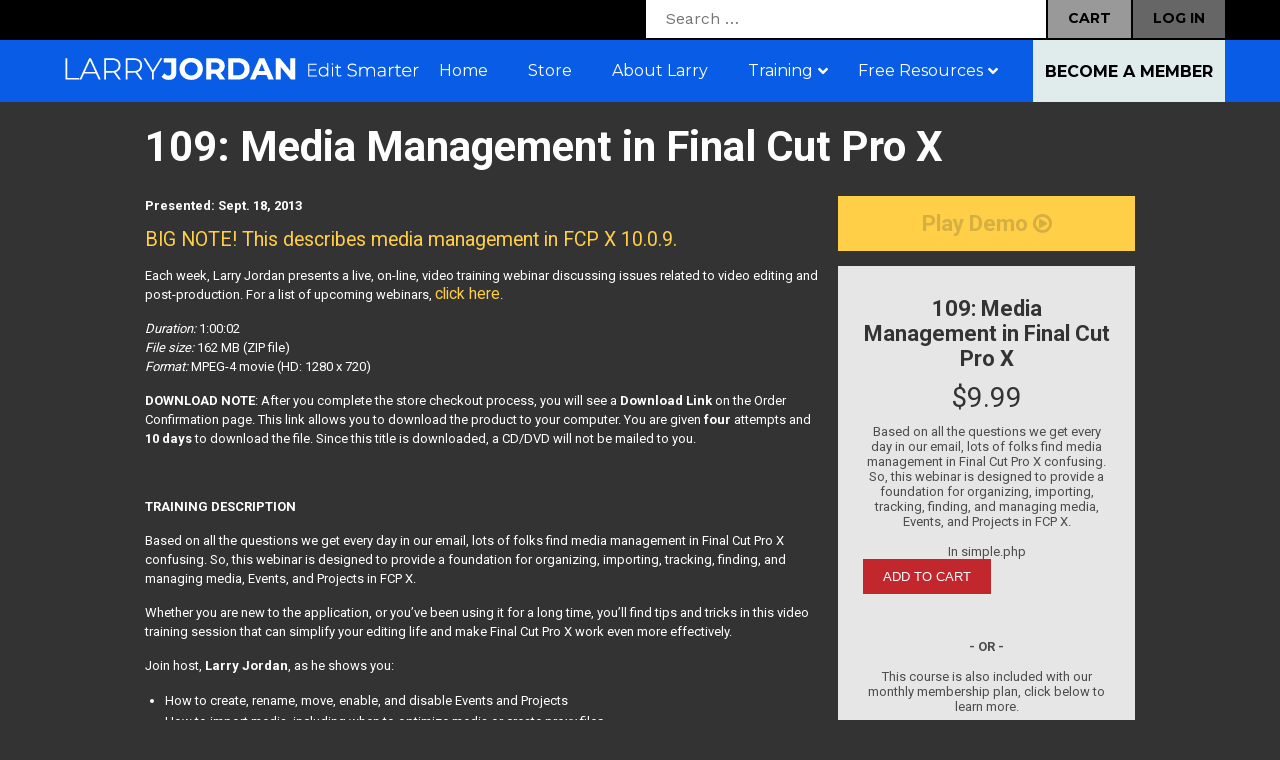

--- FILE ---
content_type: text/html; charset=utf-8
request_url: https://www.google.com/recaptcha/api2/anchor?ar=1&k=6LdyBaUUAAAAAIj84BS69JNAtndasMKtTnebAjpg&co=aHR0cHM6Ly9kZXYubGFycnlqb3JkYW4uY29tOjQ0Mw..&hl=en&v=PoyoqOPhxBO7pBk68S4YbpHZ&theme=light&size=normal&anchor-ms=20000&execute-ms=30000&cb=4nwp2h64ghdw
body_size: 49320
content:
<!DOCTYPE HTML><html dir="ltr" lang="en"><head><meta http-equiv="Content-Type" content="text/html; charset=UTF-8">
<meta http-equiv="X-UA-Compatible" content="IE=edge">
<title>reCAPTCHA</title>
<style type="text/css">
/* cyrillic-ext */
@font-face {
  font-family: 'Roboto';
  font-style: normal;
  font-weight: 400;
  font-stretch: 100%;
  src: url(//fonts.gstatic.com/s/roboto/v48/KFO7CnqEu92Fr1ME7kSn66aGLdTylUAMa3GUBHMdazTgWw.woff2) format('woff2');
  unicode-range: U+0460-052F, U+1C80-1C8A, U+20B4, U+2DE0-2DFF, U+A640-A69F, U+FE2E-FE2F;
}
/* cyrillic */
@font-face {
  font-family: 'Roboto';
  font-style: normal;
  font-weight: 400;
  font-stretch: 100%;
  src: url(//fonts.gstatic.com/s/roboto/v48/KFO7CnqEu92Fr1ME7kSn66aGLdTylUAMa3iUBHMdazTgWw.woff2) format('woff2');
  unicode-range: U+0301, U+0400-045F, U+0490-0491, U+04B0-04B1, U+2116;
}
/* greek-ext */
@font-face {
  font-family: 'Roboto';
  font-style: normal;
  font-weight: 400;
  font-stretch: 100%;
  src: url(//fonts.gstatic.com/s/roboto/v48/KFO7CnqEu92Fr1ME7kSn66aGLdTylUAMa3CUBHMdazTgWw.woff2) format('woff2');
  unicode-range: U+1F00-1FFF;
}
/* greek */
@font-face {
  font-family: 'Roboto';
  font-style: normal;
  font-weight: 400;
  font-stretch: 100%;
  src: url(//fonts.gstatic.com/s/roboto/v48/KFO7CnqEu92Fr1ME7kSn66aGLdTylUAMa3-UBHMdazTgWw.woff2) format('woff2');
  unicode-range: U+0370-0377, U+037A-037F, U+0384-038A, U+038C, U+038E-03A1, U+03A3-03FF;
}
/* math */
@font-face {
  font-family: 'Roboto';
  font-style: normal;
  font-weight: 400;
  font-stretch: 100%;
  src: url(//fonts.gstatic.com/s/roboto/v48/KFO7CnqEu92Fr1ME7kSn66aGLdTylUAMawCUBHMdazTgWw.woff2) format('woff2');
  unicode-range: U+0302-0303, U+0305, U+0307-0308, U+0310, U+0312, U+0315, U+031A, U+0326-0327, U+032C, U+032F-0330, U+0332-0333, U+0338, U+033A, U+0346, U+034D, U+0391-03A1, U+03A3-03A9, U+03B1-03C9, U+03D1, U+03D5-03D6, U+03F0-03F1, U+03F4-03F5, U+2016-2017, U+2034-2038, U+203C, U+2040, U+2043, U+2047, U+2050, U+2057, U+205F, U+2070-2071, U+2074-208E, U+2090-209C, U+20D0-20DC, U+20E1, U+20E5-20EF, U+2100-2112, U+2114-2115, U+2117-2121, U+2123-214F, U+2190, U+2192, U+2194-21AE, U+21B0-21E5, U+21F1-21F2, U+21F4-2211, U+2213-2214, U+2216-22FF, U+2308-230B, U+2310, U+2319, U+231C-2321, U+2336-237A, U+237C, U+2395, U+239B-23B7, U+23D0, U+23DC-23E1, U+2474-2475, U+25AF, U+25B3, U+25B7, U+25BD, U+25C1, U+25CA, U+25CC, U+25FB, U+266D-266F, U+27C0-27FF, U+2900-2AFF, U+2B0E-2B11, U+2B30-2B4C, U+2BFE, U+3030, U+FF5B, U+FF5D, U+1D400-1D7FF, U+1EE00-1EEFF;
}
/* symbols */
@font-face {
  font-family: 'Roboto';
  font-style: normal;
  font-weight: 400;
  font-stretch: 100%;
  src: url(//fonts.gstatic.com/s/roboto/v48/KFO7CnqEu92Fr1ME7kSn66aGLdTylUAMaxKUBHMdazTgWw.woff2) format('woff2');
  unicode-range: U+0001-000C, U+000E-001F, U+007F-009F, U+20DD-20E0, U+20E2-20E4, U+2150-218F, U+2190, U+2192, U+2194-2199, U+21AF, U+21E6-21F0, U+21F3, U+2218-2219, U+2299, U+22C4-22C6, U+2300-243F, U+2440-244A, U+2460-24FF, U+25A0-27BF, U+2800-28FF, U+2921-2922, U+2981, U+29BF, U+29EB, U+2B00-2BFF, U+4DC0-4DFF, U+FFF9-FFFB, U+10140-1018E, U+10190-1019C, U+101A0, U+101D0-101FD, U+102E0-102FB, U+10E60-10E7E, U+1D2C0-1D2D3, U+1D2E0-1D37F, U+1F000-1F0FF, U+1F100-1F1AD, U+1F1E6-1F1FF, U+1F30D-1F30F, U+1F315, U+1F31C, U+1F31E, U+1F320-1F32C, U+1F336, U+1F378, U+1F37D, U+1F382, U+1F393-1F39F, U+1F3A7-1F3A8, U+1F3AC-1F3AF, U+1F3C2, U+1F3C4-1F3C6, U+1F3CA-1F3CE, U+1F3D4-1F3E0, U+1F3ED, U+1F3F1-1F3F3, U+1F3F5-1F3F7, U+1F408, U+1F415, U+1F41F, U+1F426, U+1F43F, U+1F441-1F442, U+1F444, U+1F446-1F449, U+1F44C-1F44E, U+1F453, U+1F46A, U+1F47D, U+1F4A3, U+1F4B0, U+1F4B3, U+1F4B9, U+1F4BB, U+1F4BF, U+1F4C8-1F4CB, U+1F4D6, U+1F4DA, U+1F4DF, U+1F4E3-1F4E6, U+1F4EA-1F4ED, U+1F4F7, U+1F4F9-1F4FB, U+1F4FD-1F4FE, U+1F503, U+1F507-1F50B, U+1F50D, U+1F512-1F513, U+1F53E-1F54A, U+1F54F-1F5FA, U+1F610, U+1F650-1F67F, U+1F687, U+1F68D, U+1F691, U+1F694, U+1F698, U+1F6AD, U+1F6B2, U+1F6B9-1F6BA, U+1F6BC, U+1F6C6-1F6CF, U+1F6D3-1F6D7, U+1F6E0-1F6EA, U+1F6F0-1F6F3, U+1F6F7-1F6FC, U+1F700-1F7FF, U+1F800-1F80B, U+1F810-1F847, U+1F850-1F859, U+1F860-1F887, U+1F890-1F8AD, U+1F8B0-1F8BB, U+1F8C0-1F8C1, U+1F900-1F90B, U+1F93B, U+1F946, U+1F984, U+1F996, U+1F9E9, U+1FA00-1FA6F, U+1FA70-1FA7C, U+1FA80-1FA89, U+1FA8F-1FAC6, U+1FACE-1FADC, U+1FADF-1FAE9, U+1FAF0-1FAF8, U+1FB00-1FBFF;
}
/* vietnamese */
@font-face {
  font-family: 'Roboto';
  font-style: normal;
  font-weight: 400;
  font-stretch: 100%;
  src: url(//fonts.gstatic.com/s/roboto/v48/KFO7CnqEu92Fr1ME7kSn66aGLdTylUAMa3OUBHMdazTgWw.woff2) format('woff2');
  unicode-range: U+0102-0103, U+0110-0111, U+0128-0129, U+0168-0169, U+01A0-01A1, U+01AF-01B0, U+0300-0301, U+0303-0304, U+0308-0309, U+0323, U+0329, U+1EA0-1EF9, U+20AB;
}
/* latin-ext */
@font-face {
  font-family: 'Roboto';
  font-style: normal;
  font-weight: 400;
  font-stretch: 100%;
  src: url(//fonts.gstatic.com/s/roboto/v48/KFO7CnqEu92Fr1ME7kSn66aGLdTylUAMa3KUBHMdazTgWw.woff2) format('woff2');
  unicode-range: U+0100-02BA, U+02BD-02C5, U+02C7-02CC, U+02CE-02D7, U+02DD-02FF, U+0304, U+0308, U+0329, U+1D00-1DBF, U+1E00-1E9F, U+1EF2-1EFF, U+2020, U+20A0-20AB, U+20AD-20C0, U+2113, U+2C60-2C7F, U+A720-A7FF;
}
/* latin */
@font-face {
  font-family: 'Roboto';
  font-style: normal;
  font-weight: 400;
  font-stretch: 100%;
  src: url(//fonts.gstatic.com/s/roboto/v48/KFO7CnqEu92Fr1ME7kSn66aGLdTylUAMa3yUBHMdazQ.woff2) format('woff2');
  unicode-range: U+0000-00FF, U+0131, U+0152-0153, U+02BB-02BC, U+02C6, U+02DA, U+02DC, U+0304, U+0308, U+0329, U+2000-206F, U+20AC, U+2122, U+2191, U+2193, U+2212, U+2215, U+FEFF, U+FFFD;
}
/* cyrillic-ext */
@font-face {
  font-family: 'Roboto';
  font-style: normal;
  font-weight: 500;
  font-stretch: 100%;
  src: url(//fonts.gstatic.com/s/roboto/v48/KFO7CnqEu92Fr1ME7kSn66aGLdTylUAMa3GUBHMdazTgWw.woff2) format('woff2');
  unicode-range: U+0460-052F, U+1C80-1C8A, U+20B4, U+2DE0-2DFF, U+A640-A69F, U+FE2E-FE2F;
}
/* cyrillic */
@font-face {
  font-family: 'Roboto';
  font-style: normal;
  font-weight: 500;
  font-stretch: 100%;
  src: url(//fonts.gstatic.com/s/roboto/v48/KFO7CnqEu92Fr1ME7kSn66aGLdTylUAMa3iUBHMdazTgWw.woff2) format('woff2');
  unicode-range: U+0301, U+0400-045F, U+0490-0491, U+04B0-04B1, U+2116;
}
/* greek-ext */
@font-face {
  font-family: 'Roboto';
  font-style: normal;
  font-weight: 500;
  font-stretch: 100%;
  src: url(//fonts.gstatic.com/s/roboto/v48/KFO7CnqEu92Fr1ME7kSn66aGLdTylUAMa3CUBHMdazTgWw.woff2) format('woff2');
  unicode-range: U+1F00-1FFF;
}
/* greek */
@font-face {
  font-family: 'Roboto';
  font-style: normal;
  font-weight: 500;
  font-stretch: 100%;
  src: url(//fonts.gstatic.com/s/roboto/v48/KFO7CnqEu92Fr1ME7kSn66aGLdTylUAMa3-UBHMdazTgWw.woff2) format('woff2');
  unicode-range: U+0370-0377, U+037A-037F, U+0384-038A, U+038C, U+038E-03A1, U+03A3-03FF;
}
/* math */
@font-face {
  font-family: 'Roboto';
  font-style: normal;
  font-weight: 500;
  font-stretch: 100%;
  src: url(//fonts.gstatic.com/s/roboto/v48/KFO7CnqEu92Fr1ME7kSn66aGLdTylUAMawCUBHMdazTgWw.woff2) format('woff2');
  unicode-range: U+0302-0303, U+0305, U+0307-0308, U+0310, U+0312, U+0315, U+031A, U+0326-0327, U+032C, U+032F-0330, U+0332-0333, U+0338, U+033A, U+0346, U+034D, U+0391-03A1, U+03A3-03A9, U+03B1-03C9, U+03D1, U+03D5-03D6, U+03F0-03F1, U+03F4-03F5, U+2016-2017, U+2034-2038, U+203C, U+2040, U+2043, U+2047, U+2050, U+2057, U+205F, U+2070-2071, U+2074-208E, U+2090-209C, U+20D0-20DC, U+20E1, U+20E5-20EF, U+2100-2112, U+2114-2115, U+2117-2121, U+2123-214F, U+2190, U+2192, U+2194-21AE, U+21B0-21E5, U+21F1-21F2, U+21F4-2211, U+2213-2214, U+2216-22FF, U+2308-230B, U+2310, U+2319, U+231C-2321, U+2336-237A, U+237C, U+2395, U+239B-23B7, U+23D0, U+23DC-23E1, U+2474-2475, U+25AF, U+25B3, U+25B7, U+25BD, U+25C1, U+25CA, U+25CC, U+25FB, U+266D-266F, U+27C0-27FF, U+2900-2AFF, U+2B0E-2B11, U+2B30-2B4C, U+2BFE, U+3030, U+FF5B, U+FF5D, U+1D400-1D7FF, U+1EE00-1EEFF;
}
/* symbols */
@font-face {
  font-family: 'Roboto';
  font-style: normal;
  font-weight: 500;
  font-stretch: 100%;
  src: url(//fonts.gstatic.com/s/roboto/v48/KFO7CnqEu92Fr1ME7kSn66aGLdTylUAMaxKUBHMdazTgWw.woff2) format('woff2');
  unicode-range: U+0001-000C, U+000E-001F, U+007F-009F, U+20DD-20E0, U+20E2-20E4, U+2150-218F, U+2190, U+2192, U+2194-2199, U+21AF, U+21E6-21F0, U+21F3, U+2218-2219, U+2299, U+22C4-22C6, U+2300-243F, U+2440-244A, U+2460-24FF, U+25A0-27BF, U+2800-28FF, U+2921-2922, U+2981, U+29BF, U+29EB, U+2B00-2BFF, U+4DC0-4DFF, U+FFF9-FFFB, U+10140-1018E, U+10190-1019C, U+101A0, U+101D0-101FD, U+102E0-102FB, U+10E60-10E7E, U+1D2C0-1D2D3, U+1D2E0-1D37F, U+1F000-1F0FF, U+1F100-1F1AD, U+1F1E6-1F1FF, U+1F30D-1F30F, U+1F315, U+1F31C, U+1F31E, U+1F320-1F32C, U+1F336, U+1F378, U+1F37D, U+1F382, U+1F393-1F39F, U+1F3A7-1F3A8, U+1F3AC-1F3AF, U+1F3C2, U+1F3C4-1F3C6, U+1F3CA-1F3CE, U+1F3D4-1F3E0, U+1F3ED, U+1F3F1-1F3F3, U+1F3F5-1F3F7, U+1F408, U+1F415, U+1F41F, U+1F426, U+1F43F, U+1F441-1F442, U+1F444, U+1F446-1F449, U+1F44C-1F44E, U+1F453, U+1F46A, U+1F47D, U+1F4A3, U+1F4B0, U+1F4B3, U+1F4B9, U+1F4BB, U+1F4BF, U+1F4C8-1F4CB, U+1F4D6, U+1F4DA, U+1F4DF, U+1F4E3-1F4E6, U+1F4EA-1F4ED, U+1F4F7, U+1F4F9-1F4FB, U+1F4FD-1F4FE, U+1F503, U+1F507-1F50B, U+1F50D, U+1F512-1F513, U+1F53E-1F54A, U+1F54F-1F5FA, U+1F610, U+1F650-1F67F, U+1F687, U+1F68D, U+1F691, U+1F694, U+1F698, U+1F6AD, U+1F6B2, U+1F6B9-1F6BA, U+1F6BC, U+1F6C6-1F6CF, U+1F6D3-1F6D7, U+1F6E0-1F6EA, U+1F6F0-1F6F3, U+1F6F7-1F6FC, U+1F700-1F7FF, U+1F800-1F80B, U+1F810-1F847, U+1F850-1F859, U+1F860-1F887, U+1F890-1F8AD, U+1F8B0-1F8BB, U+1F8C0-1F8C1, U+1F900-1F90B, U+1F93B, U+1F946, U+1F984, U+1F996, U+1F9E9, U+1FA00-1FA6F, U+1FA70-1FA7C, U+1FA80-1FA89, U+1FA8F-1FAC6, U+1FACE-1FADC, U+1FADF-1FAE9, U+1FAF0-1FAF8, U+1FB00-1FBFF;
}
/* vietnamese */
@font-face {
  font-family: 'Roboto';
  font-style: normal;
  font-weight: 500;
  font-stretch: 100%;
  src: url(//fonts.gstatic.com/s/roboto/v48/KFO7CnqEu92Fr1ME7kSn66aGLdTylUAMa3OUBHMdazTgWw.woff2) format('woff2');
  unicode-range: U+0102-0103, U+0110-0111, U+0128-0129, U+0168-0169, U+01A0-01A1, U+01AF-01B0, U+0300-0301, U+0303-0304, U+0308-0309, U+0323, U+0329, U+1EA0-1EF9, U+20AB;
}
/* latin-ext */
@font-face {
  font-family: 'Roboto';
  font-style: normal;
  font-weight: 500;
  font-stretch: 100%;
  src: url(//fonts.gstatic.com/s/roboto/v48/KFO7CnqEu92Fr1ME7kSn66aGLdTylUAMa3KUBHMdazTgWw.woff2) format('woff2');
  unicode-range: U+0100-02BA, U+02BD-02C5, U+02C7-02CC, U+02CE-02D7, U+02DD-02FF, U+0304, U+0308, U+0329, U+1D00-1DBF, U+1E00-1E9F, U+1EF2-1EFF, U+2020, U+20A0-20AB, U+20AD-20C0, U+2113, U+2C60-2C7F, U+A720-A7FF;
}
/* latin */
@font-face {
  font-family: 'Roboto';
  font-style: normal;
  font-weight: 500;
  font-stretch: 100%;
  src: url(//fonts.gstatic.com/s/roboto/v48/KFO7CnqEu92Fr1ME7kSn66aGLdTylUAMa3yUBHMdazQ.woff2) format('woff2');
  unicode-range: U+0000-00FF, U+0131, U+0152-0153, U+02BB-02BC, U+02C6, U+02DA, U+02DC, U+0304, U+0308, U+0329, U+2000-206F, U+20AC, U+2122, U+2191, U+2193, U+2212, U+2215, U+FEFF, U+FFFD;
}
/* cyrillic-ext */
@font-face {
  font-family: 'Roboto';
  font-style: normal;
  font-weight: 900;
  font-stretch: 100%;
  src: url(//fonts.gstatic.com/s/roboto/v48/KFO7CnqEu92Fr1ME7kSn66aGLdTylUAMa3GUBHMdazTgWw.woff2) format('woff2');
  unicode-range: U+0460-052F, U+1C80-1C8A, U+20B4, U+2DE0-2DFF, U+A640-A69F, U+FE2E-FE2F;
}
/* cyrillic */
@font-face {
  font-family: 'Roboto';
  font-style: normal;
  font-weight: 900;
  font-stretch: 100%;
  src: url(//fonts.gstatic.com/s/roboto/v48/KFO7CnqEu92Fr1ME7kSn66aGLdTylUAMa3iUBHMdazTgWw.woff2) format('woff2');
  unicode-range: U+0301, U+0400-045F, U+0490-0491, U+04B0-04B1, U+2116;
}
/* greek-ext */
@font-face {
  font-family: 'Roboto';
  font-style: normal;
  font-weight: 900;
  font-stretch: 100%;
  src: url(//fonts.gstatic.com/s/roboto/v48/KFO7CnqEu92Fr1ME7kSn66aGLdTylUAMa3CUBHMdazTgWw.woff2) format('woff2');
  unicode-range: U+1F00-1FFF;
}
/* greek */
@font-face {
  font-family: 'Roboto';
  font-style: normal;
  font-weight: 900;
  font-stretch: 100%;
  src: url(//fonts.gstatic.com/s/roboto/v48/KFO7CnqEu92Fr1ME7kSn66aGLdTylUAMa3-UBHMdazTgWw.woff2) format('woff2');
  unicode-range: U+0370-0377, U+037A-037F, U+0384-038A, U+038C, U+038E-03A1, U+03A3-03FF;
}
/* math */
@font-face {
  font-family: 'Roboto';
  font-style: normal;
  font-weight: 900;
  font-stretch: 100%;
  src: url(//fonts.gstatic.com/s/roboto/v48/KFO7CnqEu92Fr1ME7kSn66aGLdTylUAMawCUBHMdazTgWw.woff2) format('woff2');
  unicode-range: U+0302-0303, U+0305, U+0307-0308, U+0310, U+0312, U+0315, U+031A, U+0326-0327, U+032C, U+032F-0330, U+0332-0333, U+0338, U+033A, U+0346, U+034D, U+0391-03A1, U+03A3-03A9, U+03B1-03C9, U+03D1, U+03D5-03D6, U+03F0-03F1, U+03F4-03F5, U+2016-2017, U+2034-2038, U+203C, U+2040, U+2043, U+2047, U+2050, U+2057, U+205F, U+2070-2071, U+2074-208E, U+2090-209C, U+20D0-20DC, U+20E1, U+20E5-20EF, U+2100-2112, U+2114-2115, U+2117-2121, U+2123-214F, U+2190, U+2192, U+2194-21AE, U+21B0-21E5, U+21F1-21F2, U+21F4-2211, U+2213-2214, U+2216-22FF, U+2308-230B, U+2310, U+2319, U+231C-2321, U+2336-237A, U+237C, U+2395, U+239B-23B7, U+23D0, U+23DC-23E1, U+2474-2475, U+25AF, U+25B3, U+25B7, U+25BD, U+25C1, U+25CA, U+25CC, U+25FB, U+266D-266F, U+27C0-27FF, U+2900-2AFF, U+2B0E-2B11, U+2B30-2B4C, U+2BFE, U+3030, U+FF5B, U+FF5D, U+1D400-1D7FF, U+1EE00-1EEFF;
}
/* symbols */
@font-face {
  font-family: 'Roboto';
  font-style: normal;
  font-weight: 900;
  font-stretch: 100%;
  src: url(//fonts.gstatic.com/s/roboto/v48/KFO7CnqEu92Fr1ME7kSn66aGLdTylUAMaxKUBHMdazTgWw.woff2) format('woff2');
  unicode-range: U+0001-000C, U+000E-001F, U+007F-009F, U+20DD-20E0, U+20E2-20E4, U+2150-218F, U+2190, U+2192, U+2194-2199, U+21AF, U+21E6-21F0, U+21F3, U+2218-2219, U+2299, U+22C4-22C6, U+2300-243F, U+2440-244A, U+2460-24FF, U+25A0-27BF, U+2800-28FF, U+2921-2922, U+2981, U+29BF, U+29EB, U+2B00-2BFF, U+4DC0-4DFF, U+FFF9-FFFB, U+10140-1018E, U+10190-1019C, U+101A0, U+101D0-101FD, U+102E0-102FB, U+10E60-10E7E, U+1D2C0-1D2D3, U+1D2E0-1D37F, U+1F000-1F0FF, U+1F100-1F1AD, U+1F1E6-1F1FF, U+1F30D-1F30F, U+1F315, U+1F31C, U+1F31E, U+1F320-1F32C, U+1F336, U+1F378, U+1F37D, U+1F382, U+1F393-1F39F, U+1F3A7-1F3A8, U+1F3AC-1F3AF, U+1F3C2, U+1F3C4-1F3C6, U+1F3CA-1F3CE, U+1F3D4-1F3E0, U+1F3ED, U+1F3F1-1F3F3, U+1F3F5-1F3F7, U+1F408, U+1F415, U+1F41F, U+1F426, U+1F43F, U+1F441-1F442, U+1F444, U+1F446-1F449, U+1F44C-1F44E, U+1F453, U+1F46A, U+1F47D, U+1F4A3, U+1F4B0, U+1F4B3, U+1F4B9, U+1F4BB, U+1F4BF, U+1F4C8-1F4CB, U+1F4D6, U+1F4DA, U+1F4DF, U+1F4E3-1F4E6, U+1F4EA-1F4ED, U+1F4F7, U+1F4F9-1F4FB, U+1F4FD-1F4FE, U+1F503, U+1F507-1F50B, U+1F50D, U+1F512-1F513, U+1F53E-1F54A, U+1F54F-1F5FA, U+1F610, U+1F650-1F67F, U+1F687, U+1F68D, U+1F691, U+1F694, U+1F698, U+1F6AD, U+1F6B2, U+1F6B9-1F6BA, U+1F6BC, U+1F6C6-1F6CF, U+1F6D3-1F6D7, U+1F6E0-1F6EA, U+1F6F0-1F6F3, U+1F6F7-1F6FC, U+1F700-1F7FF, U+1F800-1F80B, U+1F810-1F847, U+1F850-1F859, U+1F860-1F887, U+1F890-1F8AD, U+1F8B0-1F8BB, U+1F8C0-1F8C1, U+1F900-1F90B, U+1F93B, U+1F946, U+1F984, U+1F996, U+1F9E9, U+1FA00-1FA6F, U+1FA70-1FA7C, U+1FA80-1FA89, U+1FA8F-1FAC6, U+1FACE-1FADC, U+1FADF-1FAE9, U+1FAF0-1FAF8, U+1FB00-1FBFF;
}
/* vietnamese */
@font-face {
  font-family: 'Roboto';
  font-style: normal;
  font-weight: 900;
  font-stretch: 100%;
  src: url(//fonts.gstatic.com/s/roboto/v48/KFO7CnqEu92Fr1ME7kSn66aGLdTylUAMa3OUBHMdazTgWw.woff2) format('woff2');
  unicode-range: U+0102-0103, U+0110-0111, U+0128-0129, U+0168-0169, U+01A0-01A1, U+01AF-01B0, U+0300-0301, U+0303-0304, U+0308-0309, U+0323, U+0329, U+1EA0-1EF9, U+20AB;
}
/* latin-ext */
@font-face {
  font-family: 'Roboto';
  font-style: normal;
  font-weight: 900;
  font-stretch: 100%;
  src: url(//fonts.gstatic.com/s/roboto/v48/KFO7CnqEu92Fr1ME7kSn66aGLdTylUAMa3KUBHMdazTgWw.woff2) format('woff2');
  unicode-range: U+0100-02BA, U+02BD-02C5, U+02C7-02CC, U+02CE-02D7, U+02DD-02FF, U+0304, U+0308, U+0329, U+1D00-1DBF, U+1E00-1E9F, U+1EF2-1EFF, U+2020, U+20A0-20AB, U+20AD-20C0, U+2113, U+2C60-2C7F, U+A720-A7FF;
}
/* latin */
@font-face {
  font-family: 'Roboto';
  font-style: normal;
  font-weight: 900;
  font-stretch: 100%;
  src: url(//fonts.gstatic.com/s/roboto/v48/KFO7CnqEu92Fr1ME7kSn66aGLdTylUAMa3yUBHMdazQ.woff2) format('woff2');
  unicode-range: U+0000-00FF, U+0131, U+0152-0153, U+02BB-02BC, U+02C6, U+02DA, U+02DC, U+0304, U+0308, U+0329, U+2000-206F, U+20AC, U+2122, U+2191, U+2193, U+2212, U+2215, U+FEFF, U+FFFD;
}

</style>
<link rel="stylesheet" type="text/css" href="https://www.gstatic.com/recaptcha/releases/PoyoqOPhxBO7pBk68S4YbpHZ/styles__ltr.css">
<script nonce="GB11qAtAoBh7hDFlbDq3lA" type="text/javascript">window['__recaptcha_api'] = 'https://www.google.com/recaptcha/api2/';</script>
<script type="text/javascript" src="https://www.gstatic.com/recaptcha/releases/PoyoqOPhxBO7pBk68S4YbpHZ/recaptcha__en.js" nonce="GB11qAtAoBh7hDFlbDq3lA">
      
    </script></head>
<body><div id="rc-anchor-alert" class="rc-anchor-alert"></div>
<input type="hidden" id="recaptcha-token" value="[base64]">
<script type="text/javascript" nonce="GB11qAtAoBh7hDFlbDq3lA">
      recaptcha.anchor.Main.init("[\x22ainput\x22,[\x22bgdata\x22,\x22\x22,\[base64]/[base64]/[base64]/[base64]/[base64]/UltsKytdPUU6KEU8MjA0OD9SW2wrK109RT4+NnwxOTI6KChFJjY0NTEyKT09NTUyOTYmJk0rMTxjLmxlbmd0aCYmKGMuY2hhckNvZGVBdChNKzEpJjY0NTEyKT09NTYzMjA/[base64]/[base64]/[base64]/[base64]/[base64]/[base64]/[base64]\x22,\[base64]\x22,\[base64]/[base64]/fcOLwr0CwozCkcKUKlsvw4jDljJ9wr/DihhqL1TCnW/DssORSFtcw5PDrMOuw7UZwoTDq27CplDCv3DDs1Y3LTLCicK0w79sA8KdGAhsw60aw4kgwrjDujMaAsONw6nDuMKuwq7Dl8K7JsK8CMOHH8O0UMKwBsKJw7PCm8OxasKrW3NlwpnCksKhFsKObcOlSDfDhAvCscObwoTDkcOjHTxJw6LDjsO1wrl3w5/[base64]/[base64]/DvAPDs8KkI8OKW8KRA8O7YcK+EMONwpx5wpx/EAHDhSQjMVHDjx3Dljk5wrkYNwJGdx4CEyfCvsKJWsKVJMKyw57DuT7CvhDDhMOywrHDsVpyw6LCqsOJw6RZLMKracOhwo3CoTjCviTDsS8kT8KHSnHDhD5/KcKCw686w4p6YsKqXBkWw6/[base64]/CvhwxXMOiAsOXw41GcjULwpBBdmPDtijDsMOZwqDDrcKYwqQyw5VOw4tNUsOMwq8Ow7HDvMOew6wZwqzDpsKCfsOYLMK+CMO6aT9+woNEw7A9PMKGwqYRYB/DpMKZOsKTQSrDmMOgwo7DrhrCs8Kqw541wo0cwrIrw5vDuQkLIcKrX3d+HMKUwqB6OTYUwpvCozPCujxTw5bDglPDr3TCtUsLw6w9w7/DjkVsdT/DvkXDgsKSw7VewqZIOcK3wpfDuznDmMKOwooGw47CkMO9w7bCgH3DgMKrwqdHeMOAMHDCtsOBw7EkSTxuwps1b8Ouw53DumTDhMKJwoDCmzPCuMK+X1nDt2DClhTCmTJEFMK5acKVYMKib8K1w7NCd8KcTmdxwoJ/[base64]/CmlsJHUHDgMK7UB/DgcK/LW7DlcKnbXvDnxDDtMOoMRrClwDCtsKYwodvLMOnB0xsw6JOwpfCm8K6w49tJ1g2w6PDu8KxLcOSw4vCicO1w6ZbwrkWMDhxAgTChMKCfWjDj8OxwqPCqkTDuD/CiMKiH8KBw6ccwonCo3ddEy0kw5LDsC3DqMKqw5nCjEoAwpkrw6JiQsOhwpDDlMOyEMK+wrVYw55lwpohdFZmPg7CiRTDvRfDtMO3PMKHGyQsw5JsEMOHYgcfw4LDq8KUWEDCgsKlMkdNZsKMdcOraVbCt0xLw7ZFMi/[base64]/CoMKDw6cJw4kwDsO2Uyhgw6LCqsKwTG0aUiDCiMK1GXfDhVVAYMO6L8OZdwQvwqbDs8OBwrrDpDQqYsOSw7fCr8KTw6cBw7Jrw75dwrHDq8OgfcO7JsOJw5kMw4QQXsK3NEogwovCvQM5wqPCoBg5wq/Clg7Cn05Pwq7CoMOkwqNNEgXDgcOgwqsvNsO1W8KLwootOsOeLmoTan/DjcKQXcOCHMOLNStzScO7PsK2aWZFawHDhMOpw6pgZ8OgH11ON0F0w6PCpcOyVH7Cgy7DtinDhgDCssK1wrkrLMOPwrzCtDTChsOcXivDvk04Vw1rasKObcKgeATDo21yw7YCERTDlsOswovDksK/fAkMw7LCrFRqEnPDuMK9wrDCqsOkw47DrcKjw4TDt8O2wrVQSW/Cl8KbG0I5B8OAwp4fw6/Dv8Orw7vDqWLDl8K6wpTCk8K/woxESsKbKlfDv8KOYcKwZcOQw7fDmTJmwosQwrsKTMK8JwHDi8Ktw47ClVHDhsKOwrDCsMOyQRAQw5LCnsKwwrjDj0NZw7x7XcKAw6U3OsKPw5VqwrBzBE50ZAPDiRhFOQZIw645w6/[base64]/acKTfMK0wo1KJk/CozJPecK1wr3Dj8KwRcOmfsO7w78dCUPCpzPDqjJDfVd/bwd8P0VWwpkZw70vwrrCi8K/[base64]/[base64]/[base64]/ClMOPcmXCkk0Vw7sxw6PDhsOATzbDtcK5UHnDjsKpwrbDscOSw5bCi8KvasOUJmHDmcK+D8KdwqplXw/CisKzwp5kesOqwrTDvUZUXcOCX8KWwofCgMKtAD/ClcK8NsK0w4/Ds1fCrkLDq8KNIwAmw7jDrcOZZAstw61TwpUcFsOBwoxIC8KPwofCsAjCiQhjOsKHw6fDsC5Iw6XChRxkw4lTw6Uyw6h+DV/Dn0fCgHTDh8KNR8OGDcKww6/Dj8K2wqMewpHDtcKkOcOmw4RRw7V5YxkTKjYAwr/CusKRBDbDv8KDTMOwCcKdW3LCs8Orw4zDrUtvfQnDjcK8Z8O+wrU1ei7Do25hwr/DmWvDsF3DiMKJbcKRaATDgyfCkjvDsMOqw67CgcOIwqjDqgorwqLDkcKCZMOqw4lOesK3T8Oow6tAW8OOwqxaecKqw4vCvw8ZKiDCp8K0VhlTwrBZw73Ch8K4O8KIwrlFw4zCsMOfEmIUCcKXHMOlwovCr3/Cn8KEw7LCusOqO8OcwrHDkcK2FAnCrMK5DsOFwooDCk8qFsOOw5kiJMOzwqjCuhHDkcOUZibDlTbDgsOCEMK2w4bDvcOxw6kCw5VYwrBuw4NSwrnDr2YVw5TDhMKAMn5Jw6dswptIw6xqw6gDB8O8wqHCoCRfR8KiI8OUw6/DhsKUOQvCoF/CnMOkKcKAfnrCg8OewojDksO4aGLDk28Hwr4tw6PCoFt0wrAZRCfDu8KKGMOywqrDmDlpwox4PTDCrgXDp1AnZsOuHTPDkjrClVLDl8KvUMKbcELDkcKQBz4Aa8KIbmzCk8KGTMOXZsOgwq8aRTzDksOHLsOREcOHwojDuMKNwoTDlmnCgkEleMKwemvDp8O/[base64]/[base64]/Zz1XwrnDiGtdcDxdbsK2AMK/wqZ9wr5yZcKKHBDDl2LDgMOMTmvDvh5pP8Krwp/Co2zDv8Kewrk/dDHDlcO1wpTCrQMzw7TDqAPDhsOcw5XDrj3DgVXDnsOaw459G8OVBcK0w6U/RFDChGkvasOvwrwMwqnDlkjCj0PDusOiwprDnVPDrcKHw6zDtsKpY1BKF8KlwrTCtcOMaHrDmHvCk8OPXz7Ck8KZT8OpwqnCsSDCjMOKw7PDoBc6w5Rcw73ClsOiw67Cm1FjIwfDmgfCuMKNIMKKY1dlJ1cvUMKIw5Rewr/CmyIJw41ow4dWdlomw7EQECPDjT3DhUNQwp1jwqPCvsKbZ8OmBgMbwqHDrsOvHgNJwq0Nw61/TzrDscO7w4gVW8Ogwr7DjyVGKcOuwprDgGZbwo9HDcO7fnTCoXPCk8OUw4tcw7LDsMK/wqTCpsKPeVXDicOBwpA6a8O3wonCglQRwrEuBCUkwqN+w7bDs8O2agoOw4lvw7DDrsKbAcOfwoh/w4x/[base64]/CksOYXsK1w7zCiELClcKBPRxMVMKtw4nCr1YzSwfDolvDnSQVwpfDtMObRg7DshQSAMOwwrzDkBDDgMOQwrcYwq8BCno3OVh4w5fCjcKvwr9YAkjDshHClMOEw6nDkiPDmsOdDwbDs8KbFcKCZ8K3wo/DoyzCjsKVw6fCn13Di8KVw63DqcODw6hjw68seMOVRynCn8K3wrXCo0zCtMOPw47DhgcxY8K9w67DgiHCkVLCssOuE1fDrzbCusO3Zi7CgEILAsKrwpLDqVcCclTDsMKCwr4HQ3Uwwq/DvSLDp1tfAl1ow6XCjUMeHVAYNVfCpnR4w6rDmn7Cp23DpcKGwo7DpWUcwrETMMKqwpDCoMK+w5LDnRgTwqhawozDj8KcRzMOw5XDr8KpwoXClSbDkcOALRgjw70iElIew6nDo0w+w6R/woocRcK7cHg2wrhMMMO5w6xUJ8KUw4HCpsOqwpo3w7bCt8OlfMOFw4rDtcOEEMOMbMK0wocQw4LDnGJTHXzDlxQnA0fDp8K5wo3DssOrwqrCpsOJwq/Cp1tAw7jDnsKIw73CrThMNMOoIjYIeBrDjy3DoHrCr8KwdsO4ZBowDcOmw54VfcKLLsKvwp5BHcKbwrDDgMKLwocQT1YYXCh9w4jDgFBfOMK3fVXClsOFRljClXXCmsOxwqQQw7nDi8OHwqQDcsKCw4Ihwo/Dv0bCiMOBwoAZesKfeELDiMOUaj5LwrpTHWzDi8Kww5fDk8OLwpsRdcK8YT4Iw7sTwpYyw4TDgEQlKcOYw7zDpMOiw47Ct8K+wqPDigMawoXCjcO/wq0iEMKkwoVkwo/Ds3vCg8Klwo/Cq3cTw5RDwqLCmTPCuMK6wq53ecO+wo3Ds8OgdV/Dlx5ewofCqWFAbcO2wpcYZFzDi8Kfe03CmMOnWsKxO8ORAMKeAnXCvcOLw4bCn8K4w77CqitPw4BFw4pRwrM+Y8KXwrsFCmTCusObQ0XCghAhPSQyERPCo8OUwp7Dp8O1wpHCqRDDuU9kIxfCjmMxPcKGw5vDnsOhwo/DpcO+JcOoQCTDscK+w4ggw4RaU8OMWMOWXsO5wphGAwlVasKCQsOxwqrClGBXJnPDmsKdNAExacKEV8OgJVZ5OcKCwqR/w49qCkzChEkEwrbCvxJochZtw7HDlsOhwrlRE03DtMO/w7QkDwBqw7kuw7pzDcK9QgDCpsKGwqnCuwInCMOywosEw5IGXMKzLcODwpJEE2A/MsOgwpjCugjCmwIlwqtsw5TDosK+wqpgWWvDpm5Uw64kwq7Dv8KIJEYtwp3Cu3AHXRhXw5LDjMKNMcKSw63DosOywpHDjMKiwrkrwqJHLjJESsOrwoDDvCYrw6XDpsKtPsKfw6bDicOTworDhsO3w6DDscK7w7/CkUnCjG3Cs8KiwqB5ZcOTwpcqNGHDqggCCzLDucOGWsKfSsOVwqPCkzJGWsKJB0DDrMKYd8OSwpRvwqVcwqVqMMKawqZWd8OJDCZIwrBIwqXDvDHDjk8bB0LCu0/DmQhLw64xwqfCgnsXw5DDvMKowqV8Dl/DvWDCt8OuK2DDucOwwqQja8OAwoTDi2A9w7ZOwpjCg8OQw4gDw4tLJFzClS0Twpd9wrrCiMOEOXzCoE87IX/CicOGwrUMw4nCtyjDm8K4w7PCoMKJCXctwohgwq4uA8OCasKqw6jCgsOPwrrDtMO0w6UGVmjCtX9WCH9Ew6tYJMKBw5wOwqARwqDCocKnRMO/KgrCm0LDqErCgcOnR0dNw5vClMOyCF/[base64]/AsO/O8KvLcOvw7rCgRgrRMOCZFlZwqXCuz/CrsOnwrrCpz/Dq0k0w4E6w5DCl0kCwr3Cm8K3wqjCs1zDlWjDuRDCs2M5w7PCt2QfBcKtchXDpMORH8KXw6vCoBwtccKqE3vCo3vCnRFiw4Fxw7nCgiTDmlvDvlTCjkdwQsOyMcK8L8O+aE3DjMOwwrFiw5jDl8O4wpbCvcOxwp3CgcOqwrLDtcKvw4gMT190Ui/[base64]/CnUNaeR12bmXCnBrDnB/DoCVEH8ONwqRfw4zDl3rCqcK2wqPCqcKWSE3CvsKhwpYlwozCpcK5wrRPW8K1QcKywo7Ct8Oyw5BBw4oFAMKXwr7ChMOQKMKZw7cUEMKVw4guSyfCshDDrcORM8KrLMOrw6vDnDMEW8KsWsOPwqMkw7Bjw6lDw7d/KsKDXm7ChnlDwp4dWFVcEUvCqMK9wps2QcOfw6TDqcO0w4dHHREDM8OFw4JWwoJAfhtdSVPCmsKBEWvDpMO+wocOCC3CkcKIwq3Co17DrAbDkMKjZWnDqV83OlHDj8ONwobCj8KfesOaCWRjwrghwr/ChcOmw7XDuXceeiI+MREbwpwXw5Fsw6wtB8KSw4w7w6UwwqDCvMOOFMKXAChSRD3DlsO4w6gWD8OQwr0uQ8K8wqJMBMOCA8OedsKrOcK/wqXCnjvDp8KWUUZBZcOBw6h+wrnCvWxfRMKHwpQyJBHCows+ejBFQzzDucOnw6HCrl/[base64]/wrcML8KxMMKFFhJDwoZpw75Bw4wiw7l+wpIQwoTDsMKoE8OIUsO6wolhXsO4XsOmwr9VwoHDgMOgw5jDjj3DqcK7aRkvUcK6wonDuMOME8OPwr7Cvz4pw6wow4xQwprDnVXDmMOETcOSW8KgX8OoKcOgOcOTw5fCrUPDusK8w6TClHDCskXCjwfChU/Dm8OIwo82MsOANcK7DsKqw4lmw4NkwoNbw4Zow7A4wqgMHEV+B8K6wrMxw5/[base64]/CvjrCg0rCocKJKsK/[base64]/Di2/Co8ODw5NqKiwBMkDDtX1rQQ/Duj/DshUBV8KqwrTDoEbCi1FYFMKDw4dRLMObGBjCmMKXwqRvCcOGI0rCicOdwr3ChsO8wonCnwDCoGAfRiV2w6XCscOGLcKKKWxYLsOCw4Rxw57DtMO7wqrDpMKowqvDo8K7KgTCqnYAwodKw7XDv8KoYx/DpQVswq8Pw6LDusOIw4jCoUc8woXCoVEkwod8NAfDhsKHw5vCp8OsIgFaS2hFwovCgsOGOgHDuxFlwrXDuGZGw7LDh8OZaxXCng3Cr27CoDvCv8KzXcKgw6AHQcKDRMOqwps4acKlwrxKOcKkw6BTXQ/[base64]/wqYKJ8OWHG96w7vCpcOCwoBNwrNDwpAHO8OAw6DDg8OiA8O4RnNqwrrDuMKvw7fDlFTDnw/[base64]/ChRPDucKMw4w9NBjCksOgw5zCgR03ecKTwr7DuHXDp8K4wosMw6JbHUbChsOjwo/CsFTCmsOCXcO9FFRXwrjCj2IUTDpDwpVgw47DlMOMwofDoMK5woDDsnfDhsKYw5oywp4sw7tKQcKiw5XCmh/CozXCjg5jGMK8K8KyBXYkwp9JdcOIwpNzwplcKsOCw4IBw6FhW8Okw6RDK8OaKsOdw704wok8CcO6wpY6bAhSaHVFw4QdDxPDuHhYwqDDhmfDs8KZRj/CmMKmwrfDtsOBwrQUwoJ2C3gSPzczA8K9w6R/a3wLw79URMK3wrTDmsOTdjXDj8KXw7BaATvCqBMJw4lTwqNsC8OJwpTCjDs0V8Onw4hrwqbDjD3Cn8KGBMKHAMOKJV7DogHCgMOiw6/[base64]/wrVEwqVGIVnDjQhGTTzCosKmw6QFAMOAw7Qlw5DCkAjCmy1Qw5nCr8OBwrIkw5EDAcOTwpMjAENTbsKyVRPDgCHCuMOxwqw6woBqwpXColbCuwwfUEkUB8Ovw77CqMOBwqNfY2AGw5I+BBLDhzAxLXkFw6cew4gsKsKrJ8KWAT3CqMKkScO7AMK/[base64]/CrzUiJxUBwoDCmhPDvsKDw47DnlLDpsOCPgjDvsKjC8Kew7HCtktrfMKjMMOvXcK/DMOVw6fCn0nCvsKdWXomwpZGKcO3RFwzB8OiLcOCw6bDhcKnw4jCksOECsKHQAoDw4DCqsKnw51jwrzDlz3CiMOpwrXCh1HCizrDgVEmw5HCvU8ww7fCqhzDl0o4wqvDpkfDj8OTX0fCoMKkwrF/UsOqInwMQcODw4howo7Cm8Krw6zDkhonXsKnw5DDu8KQw79Zw75xB8OpVRfDsjPDssKiwrnCv8KQwqRxwrvDplbCninCl8Kjw547YW9ebHrCpmjCiiXCoMK4wqrDv8OkLMOAXsODwrkIPcKVwqIUwpBRw4Mdw6N8eMO7w4DCs2LCksK5ZTQfKcK/wpvCpQhQwp8xEsKmNMOSVRzCtXtKIm3CtSdgw5M4QsKwF8OSw7XDtnDCuz/DtMK8UsOQwq7CvWnCnm/Cr0HChS1EYMK+wr7ChScjwpBHw4bCuVd2O1oMGishworDkyjDpcOqDhbDo8OBX0YmwpstwrFSwrl4w7fDglQIw5rDoi/Cm8O9Cm3Criw9wpjChBAPNkbCihcFQsOqanLCsH4pw5TDm8OuwroubUTCt30VecKOHcOwwqzDviTCuULDv8K8X8K2w57Ci8K4w553N1zDsMKkVcKXw5JzEsODw60MwrzCpsKqGsKRwoYBw4s3PMKFeGvDsMOVw5BTwo/CgcKow7jChMOXSA7CncK6OxrCq1bCuknCjMO8w7YifsOMUWdYDihlOERtw67Cvwcqw4fDmETDt8OWwq8dwoXCtVEdDRvDp10VJ0PDoBA9w5pFJRnCvMOPwpvCvipKw4A5w73Dv8KiwqzCti/Ds8OCw7kJwobCi8K+Q8KhKTs2w6wJGMKjW8KdbzBgT8OnwqHCq0nCmV9Ew7cSD8OBw57CnMOXw4x7G8Oiw7nCoQHCmFQfAFkdwqVRNE/ClsKmw6ETOjF+WlsHwptzw7cCUsKhEixCwrs4w7h3XAnDvcKvw4R2wofDpUV0HcOHQV88GcK9w43CvcOFI8KVXsOYZMKhw7AmFHZWwoRMIHfCth7CvsK4wr42wpwpw7odIU/DtMKOdw5gwpfDmsKFwrcFwpbDisKXw4R9bg19w5ZBw4TCl8KVKcOEwqdcNcKCw6tkP8OMw5lEbRHCgmLDuALCpsK3CMOSwrrDlG9+w6cRwo4owrcTwq4ew7xaw6ACwoTCqhvCrz/CmxzChkl9wo5ZZcK8woBmCj9YOQBZw4knwoIbwqjCnWQbYsOqasKFTMOqw4/[base64]/CvsO7w4jDuzjCocOKw6vCkMO1fifCpx/DosOtPcKjfsOCQcKKecKMw63CqMOMw5JCdETCvzzCgsOuTcKNwq7CvcOTBlwwXsO/w5V3XgQYwqRAChzCpMOJPsK3wqlKdcKtw4www5XDtMKyw5DDi8O1wpjCiMKPbGjDuCQHwobDphnDs1XCosKlQ8Ogw7psZMKGw4x1fMOjw5B2cFg+w4xLwpzCjMKmw7DDvsOYQTcOXcOqwr7Cn0zCk8OUbsKjwrDCqcOfw5vCqxDDksK8wpBhAcO/GlIvI8O5IHnDnF0kccONLMOnwp5CJMOcwqXDlgYzAlwGw7ErwpnCjsOOwq/CvcOiFz5JS8KGw70rwpnCqmhrZsOcw4TCu8OgFC5UDMOAw4xYwpnCsMKML1rChUXCg8K+wrJVw7PDhMKMZ8KXOgnDhsOHD0XCssOawrTCo8KswpRHw5zCm8KLVsKhaMKwbXbDpcORc8KvwrotYQ5uw5jDg8OUDG8/T8KAw65Pw4fDusObcsKhw6ARw5wpTmBnw7pVw5BMKApAw74xwozCg8ObwqfCi8OfV2TDvAHCvMOuwowgw4xTwqo3w5M6w5JZwq/DrcORSMKgTsO0Uk4pw5HDgsKww57ChsOAwqQ4w6HCm8O/CRkIMcKUBcODBXEvwqfDtMOUNMODVjMqw6vCiSXClyxGAcKAeyxRwrDCrMKBw4bDp0h7wpUDw7zCr3LCvX7DtMOuwqjCuCt5ZsKywo7ClBfCsjw3w5h5wr7CjMOTDyJOw4cLwq/DvsOow7FIPUDDtsOAJMOFDsKMIHsbVTk8F8Kcw60BBlDCk8K+SMOYQ8KQwqnDmcOywoxvIMOPVcKZM2dDdMKnAcKjKMKkw441AsOgwozDisO4ZlPDqXvDrMKoFMKDw5FAw6TCi8Khw5TCo8KkVjzDjsO/XkPDvMKnw7bCssK2e2rChcOwecKJwrUNwoTDgsKmSz3DvHAmZMKbwojCpinCkVtzaFfDr8OUZ1/CsHnChcOwOXMdFX/DkQzCk8KeUT3Dm3XDkcOSeMObw7IUw5fCgcO8wolnw5HDlREewpDCgjzDtxzDucOrwpwPfi7DqsKpwp/DnE/[base64]/DtQFFU8K7wpbDosKRw6EUClt+wpM5eSDCgVFowpYFw4p9wqHCuWTDhsOJw57ChHbDiU5uwpLDosK7fcOqNmbDhsKEw6I9wqzCp3IsdsKPG8KowpIcw7cEwo8wAcKfQTgVwrjDoMK0w7DDjxHDs8K5wrAnw5Y8a2gHwqJJF2teZ8Kcwp/[base64]/BlnCr17CpXrDrHY6w6XCvMOFXMKvw4jDh8OAw7rDlkUgw5jClxXDlDLCjSFLw4M/w5jCs8OcwpXDm8O1YMK8w5jDq8OlwprDj1ZkZDXCnsKCbMOpw517Plp5w71DJWHDjMOjw7zDusO8OQfCnhXDukDClsOnw6QgfS7DkMOpw6pYw5HDq2YjBsKPw4Q4ChPDjlJAwr/[base64]/McOXw6rCv1xHaELCkMO+acKUwrwow4klwqLDg8KwJidEDVspEsKuRMKBFcO4V8KndyxgAidOwqwtBsKpS8KibMO4wqnDucOrw5orwqLDoi8yw54Gw5TCk8KBOsKoHFgZwqPCuwYZZE5EPwIVw617R8ODw6fDmD/Dv3fCtEYoN8KYOsKMw6XDlMKsWAzDrcKOd1PDuMO8N8OiDyYzGcOQwqvDpsK9w6vChnLCrMOROcOVwrnDq8KrbMOfE8Kkw7ZACEwZw4/DhwXChcOcB2bCj0vDsUYWw4rDphF1OsOBwrjCqGnCuQx/w6kpwoHCsVrCkSzDg3nDhsKwAMKuw4RlVMKjHGjDsMKBw7XDjG1VJcO0wpjCuC/[base64]/woF4RcOcw4fDh280wrgvfcOIw48dwooVD31vwqM7FjQvIDLCjMOow743w7TCkUJiDcKlfMOEwqJKGAfCpjsGw7wOG8OqwpJYFFvDuMOAwp46Eio1wrTCrGc0CV86wr57SMO5VMOWBy1wbsObCgPDqHLCpxsKEg1jTMOAw57Cs1NOw4w9AEcGwohVRk/CgCXCmMOEanBWSsOpDcOnwqUBwq/[base64]/CvVLDp3QZdGDCt8OURzlBVgZpw4vDgcKSTcOOw7Jfw5kmGGxyQ8KGSMK2w4nDvsKEKsK6wrIQwqXDsijDoMOyw43DlVAIw5sVwr/[base64]/CqMKxHsOZbmLChlbDmsKuwrTCl8O9wonCr8OWAMKjwp4PW3ZfCl7DqcOhFsOPwqgtwqIEw73DhcKxw6kQwr3DosKaSsOnw6dJw6obN8KuV1rCi1zCmXNnw7bCosK1OH7CkE87G0DCvMK0RsO7wplEw63DiMOvCi9eLsOHNhN0V8OiW2XCoQlFw7rCgFRGwp/CkhvCkT9FwrQewojDvsOew5DCjQF8KMKTccKSewFUXTjDmRvCisKswpDDjDBuw4vDjsKzAsOfBsOGQ8KbwrjCgH/DtsOgw6pHw7pEwqvCnSTCpgYWG8OYw7jCu8KtwrYVZsO+wr3CtsOkEjTDrx7Dl3zDn1RQcGLDrcO+wqJrCmHDh1BVNGcnwoNNw7bChBFpT8Ojw6A+XMKYfXwDwqQ5ZsK1w6wdw7V0HmoEYsOZwrpNVHHDrsKwKMKvw7o/L8O8wplKWnDDiEPCvTLDnC3Dl0duw60xQcO5woUYw6YsZ2PCrcOOBcKww5zDignCiTshw7rDjHPCo2PCpMOTwrXCqTBNIC/Cs8KWw6B1wrNhJMKkHXLDp8K7worDpj4cIHLChsK7w6BUT2zClcOjwrkCw6nDqsOIICB1WMK7w6hew6/DlMOUBsOXw7DCgsKbwpNNVCY1wqzCkRbClcKQwqvCoMKrPsOXwqrCsm5Cw6PCrWYywrLCv1MpwoUtwo3Dgn8cwr0Tw5/Ci8OPUTnDqmbCrQHCrg02w5fDuG7DujDDhUXCs8Kzw7DCr3INd8OjwrfDhxUMwoLDlxvDoA3DusKqQsKrXXHCkMOvw7XDrXzDm0U1wrhlwqDDt8OxKsObW8OLW8Olwq54w59bwo19woY0w4zDn3/DlsK6wozDjsKgw5vCj8Oow69cIizDp3wtw5UBL8O6wolFCsOZYjgLw6RRw4Upwq/CmHbCn1bCm2LDsncwRgJLGcKfUTfCg8OHwopyd8OVKMKdw5LCuTnCg8OieMKsw4YTwqhhBAlcw6dzwocLZcO5RMOgeVpFwr/CocOew4rDi8KUP8O+w7vCjcK4SsKoX0vDrjfCoTLCq0bCrcK/wr7DosKIw6vCk3JoBQITJMKiw5zCoip+wqtGPFTCpDXDpcOMwoDCjhzDjn/Ct8KXwqHDn8KAw5LDgy4qSMOWFsK2GwXDkQXDu1LDpcOGWmjCuSphwpl+w5HCisKwDF1+wqVgw6rCnHvDn1vDok7DkMObQRrCsXBtI28wwrJsw5/[base64]/DnDMZwoDCuzsUw6ITwrYsw7Z/w7nCmsOaQcK4w7JSdxYRX8O3w7F9wo4TXhpCByzDh1PCtVxRw4PDhTpQG2QPw7dAw5LDgMOSKsKQw7bCuMK5AsOfCcO9w4waw6zCuxBBwr4Ow6k2OsOKwpPClcOtTgbCuMKKwr8CDMO1wp/DlcKvCcONw7c4RWPCkF55w5/[base64]/[base64]/CuSpTMMKWUcKiRH/Ct3HDncOmEcKZwpXDpsObJsK+FsKZDTcawr1awpjCgSllVMOuw7MQwprCvMOPCRTDkcKSwq9gKGPCkRdXwqbDvXLDkMO4PMO2dMOFasO+Bz7Dh2wgDMO3ccOCwq/CnHt2L8KfwodCBA7CncOmwo/DgcOWPlNLwqbCrl/DnjM1w5E2w78fwrXCuj1vw45Ewopiw7/[base64]/Cm8KsSMOlKsOLw4Rlw44rOWMUR8O+AcKEw4lMUg1kMEd8VMKrMSpidQvChMKUwo8bw41YLSvCv8OPasOpIsKfw4jDk8OVDBpgw4bCpSltw45JK8KXDcKewqfCq2zCqcOedMKkwopPQxzDjsOww6dlw5QUw4vCtMOuZ8KfRTpXecKDw6fCjMOzwrQ/b8OXw73CjsKERVxnTsKww6Uow6AidMOWw6gpw6cPdcOhw6kSwotcLcOEwoAxw4XDqT3DvV7CocKMw60Ew6fDnibDjE9daMK6w61Aw5nCrMKqw7TCqE/DrcKjw5hVRSfCncOow5zCr2jDl8O2woPDnRrCgsKZYsOmc2QdREXDs0DDrMK+ZcKtZ8KGWkJDdwpaw4oAw5/[base64]/CoXzDosO1w6QOX3JNC8KewpnDrE02w5XCj8KAFXPDlMOcQsKDwpdXw5bDpHgqEAV3CRjCnHR0FMOIwrwmw7BwwpFpwrLCqcOpw61ebXksN8Kxw4pDUcKFbMOCCgHDt0gAw7XCuXLDmcOxel/DscKjwqbClF0zwrrCr8KbTcOewqvDtgooAg3CucKmw4LCuMOlKAt/XzgPaMKBw6fCp8KCw6zCvUXCoSDDgMKdwprCpnBiHMK5acOFM1ddD8Kmwq4Gwo1IR2/DssKdQCRwd8KawrbCtUB5w6hMBGMTelXDtkDCg8Kgw6/DucOhQwHCl8KnwpTDocKZMzB0dUfCqsOScGDCqgs9wpJxw49nNlnDtsOGw4B6P0d9BsO3w7xJU8KSw5xWG1BXOyjDs30idMOrwotdw5HCukfCrsKAwpRrQ8O7eUJ6cGAuwoLCv8OJVMKXwpLDsiFpEV7Ci0IowqpEw7/Co3BGaTZjw5vCqyEFTHw/KsOEHMO7w5waw77DlgzCoT1jw4nDqw0vw4XDlwk5M8O3wr0Bw4XDi8KXwp/CqsKMCsKpwpTDmWNcw71ow7Y/GcKFZMODwq5ocMKQwp1mwpxCTsOEw5V7PD3DlMKNwqIgw5NhScK0LsKLw6nCtsOVbytRSifCqQjCrwPDuMKdcsOyw47CgcO0MjcrGDrCgAIGKTkgMsKDwooTwo4/bUdBJcKIwq8QRcOhwr90WMOCw7gIw6jClznDpFlWFcKdw5HCpMKQw5DCusO6w5rDssKLw67CrcKxw6Bzw6JpJsOfdMOLw6Z9w4DDqCtbC3YPJ8OYKSQyScKRKDzDiTl/Enc3woLCgsOgw7TDrcKjLMOxIcKKZ18fw4B8w6vDmmIWUcOZDlPCminDnsKGIjPClsKgI8OAZ19EN8OPBsORPEjDrhx/wr8Rwp8iY8OAw47CmMOZwqjCocOJw44pwq5lwp3CrUrCksKBwrbCghPCssOCwr8UYcKnEGzDk8KVFsOsMcKGwo/DoCjCusKeN8KkHXB2w7fDt8K+wogEH8Kew4DCozHDlcKMJcKmw7lqw5XChMOFwr/CvBEHw6wAw7DDg8OjfsKGw4TCpsKsZMOROBBVwr5Jwp5/wozDlSbCgcK4KS80wrbDn8K5U3tIw4XCsMK+woN5wrfDvcKFw7HDv1Q5c0rCpVQswonDmsOvBB3CtcOVa8KKEsOiw6vDnB90wpTCgEwqTkLDg8O2UkFSbzJewodAw64uC8KTbMK3dSYeRQvDtsKRYxcvwqxVw6pqMMOAYFp2wrnCtTpQw4nCkFB4wr/Ck8KjajVccXU2eQ09wqTDhMO/wqIZw6nCjxbDnsKjOsKSL2PDl8KmXMK9wofCij/CgcONCcKQYWXDtj7DhcKvGnbCnnjDn8KHZMOoMlcESGNjIF/Cn8KLw5UOwqtRPxc6w4DCgMKTwpbDrsKDw4LDiAUyPMODHQDDnQRpw6vCmMKFZsKSwrjDiRXDjsKNw7djE8K6wo/DgcO4ezowY8KEw7/CkFIqQUBPw7zDjMKaw401cxXClsKuwqPDhMK6wq/CmB9ew6l6w5LDmgnDlsOqfyxANEJGw7x6R8OswohWfy/Dj8KKwpfCjVhhGcKyesOfw7U9w5Y3BMKQSEbDrQYqVcOVw79PwooCYnk8wp0OZA3CrzzDvMKfw5tUMcO9dUbDlcOBw4PCpB7CvMOxw5/[base64]/Co8KgfX1mdcKdBMKGwo/Cjg/[base64]/wrDDpMKJwoxhwqLDt8K+ZykvXcKlK8O1woNREsOSw54DVk8+w5DDmDcYfMKFfsK9B8KUwqM2bcO0w4nCtCgJBz8WQsOdIMKEw6QpM3HCq1p7IcOLwoXDpGXDjyR1wo3DtSzCssKVwrXDphAXA11zCMKFw7wDDMOXwp/Dl8Kvw4TDiCcCwot4TGMtR8OFwo/DqGgNYsOjwrbCrFg7BnDCnBgsaMOBEsKCbRfCm8OYQcK+w44WwrvDkjLDgw9bOgNmEGLDjcOSEVbCocKSDMKRDUtgNcKRw4pPWsKyw4tmw7jCkj/[base64]/LX3CtnLCosOTw4vDlMKlCSbCrcOqVcKKwobDtjnDmcK1UcK+D2ZycCoACcKPwo3CuE/Do8O2P8O5wpLCgCfCkMOxw5cBw4Qvw71PYMKHLyPDqcK2w4TCj8OZwqsDw7YlJxLCp2YTGsOHw7bCkm3DuMOAUcOWcsKNw5taw5/Dnh3DvGZcaMKKW8OFAxZ5QcKQZ8OZw4ECGsOwBXrDtsKxwpbDmMKXW2nDrGE0TMKsNFjDicOLw6gDw7Q9PDMCGMK1AcK0w7nCicOkw4XCtsOGw6jCo3rDi8K8w556NCXCk2nCncKmbsOEw4DDrHhaw4nDrSwtwpbDilPDiCkvQsKnwq4xw6hbw7/Cm8Oow5jCmUp4YijDt8K9f1dmUsK9w4UDDVfCsMOJwpDCrDt7wrYQJ1dAwocIw6HDusK+wr0nw5fCh8O5wpJ/wr4Rw4ldaWfDhxAzJjAew7x+AllILsKNwqbDkl9/[base64]/wqUEwrZfYgXDhkRNP8O1w4ANwpfDhcKgEcO8fMKWw5vDl8OIAHFrw6jCksKpw4x1w7rCiVbCqcONw7powrpXw5fDpMO1w7I7TAbChXwlwqM4w4HDucOBwrUlO3NTw5Bsw7PDrw/CtMO7w7oJwqFwwp4ja8OUwq7CuH9Ewr4QG0sCw4DDn3bCpVZ3w6Bjw5/ChkTCjBfDmsOcw4BIK8OPw7PCjj0xEsOyw5cgw5xpfMKHSsKyw7lJbBMqwqISwqYmaXdaw71Sw4p/wop0w6lQMjIgYxZZw7ErGg5oEsO/TGHDl0UKAWcHwq5YOMKVCEbCukbCp1dQLTTDmcK4woM9S1DChkPDsGDDj8OhCcOoVMO2wrEiBMKGOMKCw7InwqrCkSNWwpAuOcOxwo/[base64]/DgMOtGwbCoAk6AcKmFXnClMOHw4Q/N8Kqw4ZYL8KnMMK+w5TDqcK/wojCgsKkw5xaTMK/[base64]/CosOcw7XDuFIpN8Ofw5tHwrAGwo5EwpACwrJ9wqNzBlF5R8KFRsKEw7Z9ZcKkwoLDl8Kaw7LDmsOnHcKrBB3Dp8KbbnNeKMKmczTDsMKsP8O+Nj9TBcOiFn0GwprDpCYmVcKQw7Etw7vCh8KUwqjCrcKrw4rCoRrDmUDCl8KsBhkXXA0pwp/Cj1fDrELCpw/[base64]/[base64]/Doj/CmsKbwq1dBQ1Uw4DClzsEwrhjFxHDvcKWw47CtFISw5NJw4DDvxXDrzg9w4/[base64]/GwwTwosXE8K6c1w6wpwyfjgAwqA7wqBQTcKhAsONw4FpelzDq3zCmgU/wprDpsK3wp9qb8KKw7PDgDTDrA3CriNACMKFwr3CoT/[base64]/LkTDlEnDp8K1DcO9cMKbwrbDu8Khwrh+GMKfwoV8TnnDgMKGKA/CvhF9LVzDqsKEw5XDsMObw70hwrvCrMKXw5Fmw4lrwrEnw7XCvA1bw4UNw4wUw5o4PMKRKcOVNcKnw7QXRMKuwqNkDMOzw4EQw5BPwpo3wqfCh8OsFsOOw5TCpSxNwpglw5chVC9TwrvDrMKIwqbCoxLCvcOmZMK6w4MucMO/wr13REHCm8OEwobCrAXCt8KSFsKsw7XDpWLCpcKfw78TwqfDoGIlZltWeMOiw7YLw5DCt8K+eMKdw5TCosKzwrLCm8OIKgY/PcKSLcK7fRofEUDCsysMwpwRZ1fDncK9N8OHVMKFwr8jwr7CoDhdw7TCpcKFS8O9BxHDsMKfwp92LQrCisKJVmRlwqYmUMOew6Ufw7LCmCHCownCnCHDrMODEMKlwqHDiwjDkcK3wrLDpUhVF8KWKsKBw63Dgg/[base64]/[base64]/[base64]/Dk8KAfsKiwrHDu2IweFXCoHzDiynChgA0WgnDhsOYwr8RwpfDqsKPQkzCuRkEaVnDkMK+w4HCtW7Cp8OzJyXDtcKdHFpHw6Rmw7TDhcOIZ2/CrMOtMygBX8KEHgzDhgLDmcORDUXClCwxX8OOw73CrsKCWMO0wpHCnBxFw6JWwotpTyvCucOkKcO0wqJTJ05JMDZBH8KAABZuYz3CuxcKGB5ZwqrCsAnCrsKBw4jDusOow7seZh/[base64]/CigzCuMOqN8OnwowSe2hcwqHDhBBUTyzDiR4VYx1Uw44pw6XDucO/wrAEDhc/MHMGwr3DhGbCgEgwccK7CynDm8OZZBPDgBnDgcOFRDxzasOaw53Dv14Xw5jCpMOIMsOkwqLCtsOEw59Bw7/Do8KGGjDCmmJhwrTDqMOnw54dWSjCk8OfX8Kzw7UYNcOww4/Cr8OWw6LCk8OeBMOnwqrDhsKNTisabCJGO2Mqwrw7RTBhG3MMMMKjIMOfRG/DkcOKASBhwqLDnx7Do8OzFcOeF8ORwozCs2kFUS1Ww7BgHsKMw7U+GMORw7XClVXDtAg7w7XDskhlw6lOBkBGw5TCscKtP3rDl8KDF8O/T8KzdMOOw4nDk2DDmMKfKsO/bmbCtiDCnsOGwr/CqgJKbcOQwqBlCC1vWWHDq0wSe8Kgw5EGwp8YaknCsH/Co0Ynwo8Pw7vDm8OWwqTDg8OAPWZ/wowbdMK0ZFM3IV/ClCBnRREXwrgvZANheFRiQUtKQB8Ww7MQKXzCtMOsdsOkwqLCtSzDmcOgWcOIUGg8wrbDu8KaTj00wqM8R8KZw7PCnS/CjsKVUyjCi8KXw5jDisOdw4Uaw57Cl8KbS0Afwp/Ct0zCg1jChzgxFB8FQF4Ewo7DgMK2wpY6wrXDsMKicVTCvsKzVjDDqEvDmj3CoCtaw45pw5/Cqjgww5zClzEVP1zCpXUmY0rCqwcxw5/[base64]/IcOzXFdsKnZBLRfCksOiWcOKF8Otw448RcOqDcOTZ8ObI8KNwoXDoj7DjUQvXhbClsOFV2/[base64]/DosOZacOmw63CklfDoU8ew6RwXMK4wrzCmE8BXMOfw5c2CcOQw4xHw6rCnsOcCArCl8OkYG/[base64]/DqsKhbsKVw4MYw5AGwoIT\x22],null,[\x22conf\x22,null,\x226LdyBaUUAAAAAIj84BS69JNAtndasMKtTnebAjpg\x22,0,null,null,null,0,[21,125,63,73,95,87,41,43,42,83,102,105,109,121],[1017145,246],0,null,null,null,null,0,null,0,1,700,1,null,0,\[base64]/76lBhnEnQkZnOKMAhmv8xEZ\x22,0,0,null,null,1,null,0,1,null,null,null,0],\x22https://dev.larryjordan.com:443\x22,null,[1,1,1],null,null,null,0,3600,[\x22https://www.google.com/intl/en/policies/privacy/\x22,\x22https://www.google.com/intl/en/policies/terms/\x22],\x220dIujWLuWkSmhPjGdVOapUsX/L11jMflc1ZZGduGdHs\\u003d\x22,0,0,null,1,1769088066819,0,0,[201,137,173],null,[176,42,219,255],\x22RC-JsOuJBSqDvie-w\x22,null,null,null,null,null,\x220dAFcWeA6uKzLtJrtNRjbxvvTyY_PPhnoZGEQP80UFVZvBbVb6-Z2O28JtNVVGYnmgLth9GN1K2JTHzagrUjl5LGPKfUF6dvGctA\x22,1769170866787]");
    </script></body></html>